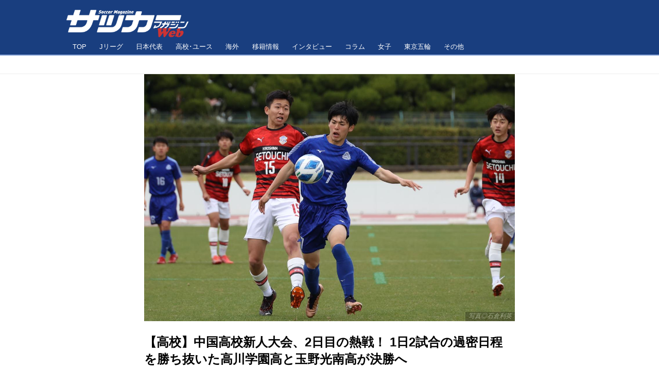

--- FILE ---
content_type: text/html; charset=utf-8
request_url: https://www.google.com/recaptcha/api2/aframe
body_size: 268
content:
<!DOCTYPE HTML><html><head><meta http-equiv="content-type" content="text/html; charset=UTF-8"></head><body><script nonce="GnKwgGvY_-wM5_TkYYi-UA">/** Anti-fraud and anti-abuse applications only. See google.com/recaptcha */ try{var clients={'sodar':'https://pagead2.googlesyndication.com/pagead/sodar?'};window.addEventListener("message",function(a){try{if(a.source===window.parent){var b=JSON.parse(a.data);var c=clients[b['id']];if(c){var d=document.createElement('img');d.src=c+b['params']+'&rc='+(localStorage.getItem("rc::a")?sessionStorage.getItem("rc::b"):"");window.document.body.appendChild(d);sessionStorage.setItem("rc::e",parseInt(sessionStorage.getItem("rc::e")||0)+1);localStorage.setItem("rc::h",'1769173290293');}}}catch(b){}});window.parent.postMessage("_grecaptcha_ready", "*");}catch(b){}</script></body></html>

--- FILE ---
content_type: text/javascript; charset=UTF-8
request_url: https://yads.yjtag.yahoo.co.jp/tag?s=87374_309619&fr_id=yads_7928473-0&p_elem=ad1&u=https%3A%2F%2Fsoccermagazine.jp%2Fhighschool%2F17615241%3Fct%3Did%26fr%3Dcl&pv_ts=1769173284690&cu=https%3A%2F%2Fsoccermagazine.jp%2Fhighschool%2F17615241&suid=5a60912b-6358-4100-8c73-434cee28f6b4
body_size: 967
content:
yadsDispatchDeliverProduct({"dsCode":"87374_309619","patternCode":"87374_309619-340849","outputType":"js_frame","targetID":"ad1","requestID":"6960dd425b6f23790e729b9bd9073034","products":[{"adprodsetCode":"87374_309619-340849-372104","adprodType":12,"adTag":"<script onerror=\"YJ_YADS.passback()\" type=\"text/javascript\" src=\"//yj-a.p.adnxs.com/ttj?id=19718862&position=below&rla=SSP_FP_CODE_RLA&rlb=SSP_FP_CODE_RLB&size=468x60\"></script>","width":"468","height":"60"},{"adprodsetCode":"87374_309619-340849-372102","adprodType":3,"adTag":"<script onerror='YJ_YADS.passback()' src='https://yads.yjtag.yahoo.co.jp/yda?adprodset=87374_309619-340849-372102&cb=1769173288368&cu=https%3A%2F%2Fsoccermagazine.jp%2Fhighschool%2F17615241&p_elem=ad1&pv_id=6960dd425b6f23790e729b9bd9073034&suid=5a60912b-6358-4100-8c73-434cee28f6b4&u=https%3A%2F%2Fsoccermagazine.jp%2Fhighschool%2F17615241%3Fct%3Did%26fr%3Dcl' type='text/javascript'></script>","width":"468","height":"60","iframeFlag":1},{"adprodsetCode":"87374_309619-340849-372103","adprodType":5,"adTag":"<script type=\"text/javascript\">(function(){var prefix=window.location.protocol=='https:'?'https://s.':'http://ah.';document.write('<a href=\"http://promotionalads.yahoo.co.jp/quality/\" target=\"_blank\"> <img src=\"' + prefix + 'yimg.jp/images/im/innerad/QC_468_60.jpg\" width=\"468\" height=\"60\" border=\"0\"> </img> </a> ');})()</script>","width":"468","height":"60"}],"measurable":1,"frameTag":"<div style=\"text-align:center;\"><iframe src=\"https://s.yimg.jp/images/listing/tool/yads/yads-iframe.html?s=87374_309619&fr_id=yads_7928473-0&p_elem=ad1&u=https%3A%2F%2Fsoccermagazine.jp%2Fhighschool%2F17615241%3Fct%3Did%26fr%3Dcl&pv_ts=1769173284690&cu=https%3A%2F%2Fsoccermagazine.jp%2Fhighschool%2F17615241&suid=5a60912b-6358-4100-8c73-434cee28f6b4\" style=\"border:none;clear:both;display:block;margin:auto;overflow:hidden\" allowtransparency=\"true\" data-resize-frame=\"true\" frameborder=\"0\" height=\"60\" id=\"yads_7928473-0\" name=\"yads_7928473-0\" scrolling=\"no\" title=\"Ad Content\" width=\"468\" allow=\"fullscreen; attribution-reporting\" allowfullscreen loading=\"eager\" ></iframe></div>"});

--- FILE ---
content_type: application/javascript; charset=utf-8
request_url: https://fundingchoicesmessages.google.com/f/AGSKWxVDjtnxJvyEpWrBgON58_QVtBJquG2zxf_DkKo8tyy1iVtcm-kgKA9IiB7bkqaO-zvbPiTbZNjsGgyrMrLg8_8-JebQ1mpEFHjTc8Nh-TxOA8mVczQ79VeX5wHHnXQXPbof3U1XWEPzlPnfomfyni0zv-mwPbF-UNrcLhG5LRFzGmB2MDzowtKr8PLd/_-ads3.jpg/AdNewsclip14./simad.min.js/advertrail./yahooadsapi.
body_size: -1288
content:
window['e57526a2-6191-4457-b5d6-d4231ab12f22'] = true;